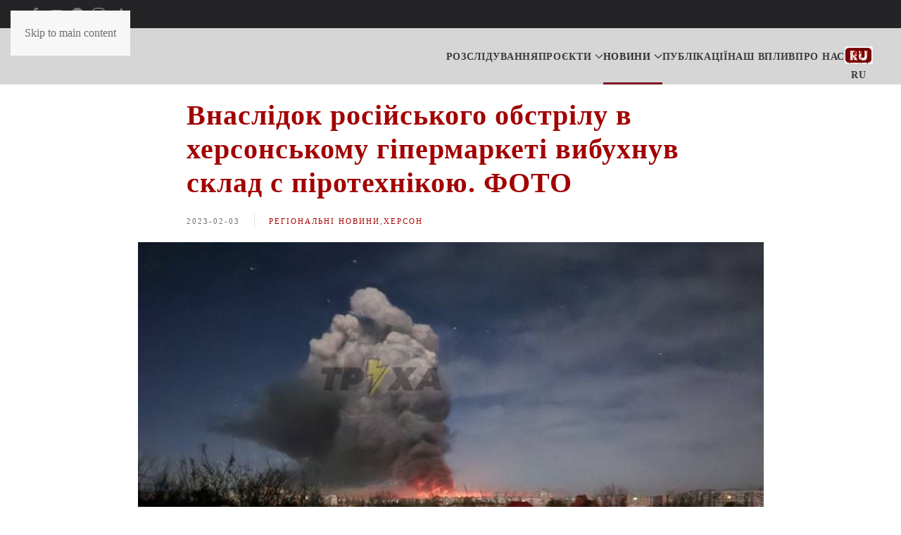

--- FILE ---
content_type: text/html; charset=UTF-8
request_url: https://nikcenter.org/2023/02/newsitem-76223/
body_size: 17503
content:
<!DOCTYPE html>
<html lang="uk">
    <head>
        <meta charset="UTF-8">
        <meta name="viewport" content="width=device-width, initial-scale=1">
        <link rel="icon" href="/wp-content/uploads/2024/04/nikcenter-logo-c-32.png" sizes="any">
                <link rel="icon" href="/wp-content/uploads/2023/11/nikcenter-logo-c-32.svg" type="image/svg+xml">
                <link rel="apple-touch-icon" href="/wp-content/uploads/2024/04/nikcenter-touch-icon.png">
                <meta name='robots' content='index, follow, max-image-preview:large, max-snippet:-1, max-video-preview:-1' />

	<!-- This site is optimized with the Yoast SEO plugin v26.7 - https://yoast.com/wordpress/plugins/seo/ -->
	<title>Внаслідок російського обстрілу в херсонському гіпермаркеті вибухнув склад с піротехнікою. ФОТО</title>
	<meta name="description" content="В Херсоні через обстріл росіян сталася пожежа в &quot;Епіцентрі&quot;. Горів склад з феєрверками." />
	<link rel="canonical" href="https://nikcenter.org/2023/02/newsitem-76223/" />
	<meta property="og:locale" content="uk_UA" />
	<meta property="og:type" content="article" />
	<meta property="og:title" content="Внаслідок російського обстрілу в херсонському гіпермаркеті вибухнув склад с піротехнікою. ФОТО" />
	<meta property="og:description" content="В Херсоні через обстріл росіян сталася пожежа в &quot;Епіцентрі&quot;. Горів склад з феєрверками." />
	<meta property="og:url" content="https://nikcenter.org/2023/02/newsitem-76223/" />
	<meta property="og:site_name" content="NIKCENTER" />
	<meta property="article:publisher" content="https://www.facebook.com/nikcenter" />
	<meta property="article:published_time" content="2023-02-03T14:11:29+00:00" />
	<meta property="article:modified_time" content="2023-03-16T19:08:21+00:00" />
	<meta property="og:image" content="https://nikcenter.org/wp-content/uploads/2023/02/3a709cb2fe4877c5b05cc44c.jpg" />
	<meta property="og:image:width" content="1000" />
	<meta property="og:image:height" content="675" />
	<meta property="og:image:type" content="image/jpeg" />
	<meta name="author" content="Ірина Паршина" />
	<meta name="twitter:card" content="summary_large_image" />
	<meta name="twitter:label1" content="Написано" />
	<meta name="twitter:data1" content="Ірина Паршина" />
	<!-- / Yoast SEO plugin. -->


<link rel="amphtml" href="https://nikcenter.org/2023/02/newsitem-76223/?amp" /><link rel="alternate" type="application/rss+xml" title="NIKCENTER &raquo; стрічка" href="https://nikcenter.org/feed/" />
<link rel="alternate" type="application/rss+xml" title="NIKCENTER &raquo; Канал коментарів" href="https://nikcenter.org/comments/feed/" />
<link rel="alternate" type="application/rss+xml" title="NIKCENTER &raquo; Внаслідок російського обстрілу в херсонському гіпермаркеті вибухнув склад с піротехнікою. ФОТО Канал коментарів" href="https://nikcenter.org/2023/02/newsitem-76223/feed/" />
<link rel="alternate" title="oEmbed (JSON)" type="application/json+oembed" href="https://nikcenter.org/wp-json/oembed/1.0/embed?url=https%3A%2F%2Fnikcenter.org%2F2023%2F02%2Fnewsitem-76223%2F&#038;lang=uk" />
<link rel="alternate" title="oEmbed (XML)" type="text/xml+oembed" href="https://nikcenter.org/wp-json/oembed/1.0/embed?url=https%3A%2F%2Fnikcenter.org%2F2023%2F02%2Fnewsitem-76223%2F&#038;format=xml&#038;lang=uk" />
<style id='wp-emoji-styles-inline-css'>

	img.wp-smiley, img.emoji {
		display: inline !important;
		border: none !important;
		box-shadow: none !important;
		height: 1em !important;
		width: 1em !important;
		margin: 0 0.07em !important;
		vertical-align: -0.1em !important;
		background: none !important;
		padding: 0 !important;
	}
/*# sourceURL=wp-emoji-styles-inline-css */
</style>
<style id='wp-block-library-inline-css'>
:root{--wp-block-synced-color:#7a00df;--wp-block-synced-color--rgb:122,0,223;--wp-bound-block-color:var(--wp-block-synced-color);--wp-editor-canvas-background:#ddd;--wp-admin-theme-color:#007cba;--wp-admin-theme-color--rgb:0,124,186;--wp-admin-theme-color-darker-10:#006ba1;--wp-admin-theme-color-darker-10--rgb:0,107,160.5;--wp-admin-theme-color-darker-20:#005a87;--wp-admin-theme-color-darker-20--rgb:0,90,135;--wp-admin-border-width-focus:2px}@media (min-resolution:192dpi){:root{--wp-admin-border-width-focus:1.5px}}.wp-element-button{cursor:pointer}:root .has-very-light-gray-background-color{background-color:#eee}:root .has-very-dark-gray-background-color{background-color:#313131}:root .has-very-light-gray-color{color:#eee}:root .has-very-dark-gray-color{color:#313131}:root .has-vivid-green-cyan-to-vivid-cyan-blue-gradient-background{background:linear-gradient(135deg,#00d084,#0693e3)}:root .has-purple-crush-gradient-background{background:linear-gradient(135deg,#34e2e4,#4721fb 50%,#ab1dfe)}:root .has-hazy-dawn-gradient-background{background:linear-gradient(135deg,#faaca8,#dad0ec)}:root .has-subdued-olive-gradient-background{background:linear-gradient(135deg,#fafae1,#67a671)}:root .has-atomic-cream-gradient-background{background:linear-gradient(135deg,#fdd79a,#004a59)}:root .has-nightshade-gradient-background{background:linear-gradient(135deg,#330968,#31cdcf)}:root .has-midnight-gradient-background{background:linear-gradient(135deg,#020381,#2874fc)}:root{--wp--preset--font-size--normal:16px;--wp--preset--font-size--huge:42px}.has-regular-font-size{font-size:1em}.has-larger-font-size{font-size:2.625em}.has-normal-font-size{font-size:var(--wp--preset--font-size--normal)}.has-huge-font-size{font-size:var(--wp--preset--font-size--huge)}.has-text-align-center{text-align:center}.has-text-align-left{text-align:left}.has-text-align-right{text-align:right}.has-fit-text{white-space:nowrap!important}#end-resizable-editor-section{display:none}.aligncenter{clear:both}.items-justified-left{justify-content:flex-start}.items-justified-center{justify-content:center}.items-justified-right{justify-content:flex-end}.items-justified-space-between{justify-content:space-between}.screen-reader-text{border:0;clip-path:inset(50%);height:1px;margin:-1px;overflow:hidden;padding:0;position:absolute;width:1px;word-wrap:normal!important}.screen-reader-text:focus{background-color:#ddd;clip-path:none;color:#444;display:block;font-size:1em;height:auto;left:5px;line-height:normal;padding:15px 23px 14px;text-decoration:none;top:5px;width:auto;z-index:100000}html :where(.has-border-color){border-style:solid}html :where([style*=border-top-color]){border-top-style:solid}html :where([style*=border-right-color]){border-right-style:solid}html :where([style*=border-bottom-color]){border-bottom-style:solid}html :where([style*=border-left-color]){border-left-style:solid}html :where([style*=border-width]){border-style:solid}html :where([style*=border-top-width]){border-top-style:solid}html :where([style*=border-right-width]){border-right-style:solid}html :where([style*=border-bottom-width]){border-bottom-style:solid}html :where([style*=border-left-width]){border-left-style:solid}html :where(img[class*=wp-image-]){height:auto;max-width:100%}:where(figure){margin:0 0 1em}html :where(.is-position-sticky){--wp-admin--admin-bar--position-offset:var(--wp-admin--admin-bar--height,0px)}@media screen and (max-width:600px){html :where(.is-position-sticky){--wp-admin--admin-bar--position-offset:0px}}

/*# sourceURL=wp-block-library-inline-css */
</style><style id='global-styles-inline-css'>
:root{--wp--preset--aspect-ratio--square: 1;--wp--preset--aspect-ratio--4-3: 4/3;--wp--preset--aspect-ratio--3-4: 3/4;--wp--preset--aspect-ratio--3-2: 3/2;--wp--preset--aspect-ratio--2-3: 2/3;--wp--preset--aspect-ratio--16-9: 16/9;--wp--preset--aspect-ratio--9-16: 9/16;--wp--preset--color--black: #000000;--wp--preset--color--cyan-bluish-gray: #abb8c3;--wp--preset--color--white: #ffffff;--wp--preset--color--pale-pink: #f78da7;--wp--preset--color--vivid-red: #cf2e2e;--wp--preset--color--luminous-vivid-orange: #ff6900;--wp--preset--color--luminous-vivid-amber: #fcb900;--wp--preset--color--light-green-cyan: #7bdcb5;--wp--preset--color--vivid-green-cyan: #00d084;--wp--preset--color--pale-cyan-blue: #8ed1fc;--wp--preset--color--vivid-cyan-blue: #0693e3;--wp--preset--color--vivid-purple: #9b51e0;--wp--preset--gradient--vivid-cyan-blue-to-vivid-purple: linear-gradient(135deg,rgb(6,147,227) 0%,rgb(155,81,224) 100%);--wp--preset--gradient--light-green-cyan-to-vivid-green-cyan: linear-gradient(135deg,rgb(122,220,180) 0%,rgb(0,208,130) 100%);--wp--preset--gradient--luminous-vivid-amber-to-luminous-vivid-orange: linear-gradient(135deg,rgb(252,185,0) 0%,rgb(255,105,0) 100%);--wp--preset--gradient--luminous-vivid-orange-to-vivid-red: linear-gradient(135deg,rgb(255,105,0) 0%,rgb(207,46,46) 100%);--wp--preset--gradient--very-light-gray-to-cyan-bluish-gray: linear-gradient(135deg,rgb(238,238,238) 0%,rgb(169,184,195) 100%);--wp--preset--gradient--cool-to-warm-spectrum: linear-gradient(135deg,rgb(74,234,220) 0%,rgb(151,120,209) 20%,rgb(207,42,186) 40%,rgb(238,44,130) 60%,rgb(251,105,98) 80%,rgb(254,248,76) 100%);--wp--preset--gradient--blush-light-purple: linear-gradient(135deg,rgb(255,206,236) 0%,rgb(152,150,240) 100%);--wp--preset--gradient--blush-bordeaux: linear-gradient(135deg,rgb(254,205,165) 0%,rgb(254,45,45) 50%,rgb(107,0,62) 100%);--wp--preset--gradient--luminous-dusk: linear-gradient(135deg,rgb(255,203,112) 0%,rgb(199,81,192) 50%,rgb(65,88,208) 100%);--wp--preset--gradient--pale-ocean: linear-gradient(135deg,rgb(255,245,203) 0%,rgb(182,227,212) 50%,rgb(51,167,181) 100%);--wp--preset--gradient--electric-grass: linear-gradient(135deg,rgb(202,248,128) 0%,rgb(113,206,126) 100%);--wp--preset--gradient--midnight: linear-gradient(135deg,rgb(2,3,129) 0%,rgb(40,116,252) 100%);--wp--preset--font-size--small: 13px;--wp--preset--font-size--medium: 20px;--wp--preset--font-size--large: 36px;--wp--preset--font-size--x-large: 42px;--wp--preset--spacing--20: 0.44rem;--wp--preset--spacing--30: 0.67rem;--wp--preset--spacing--40: 1rem;--wp--preset--spacing--50: 1.5rem;--wp--preset--spacing--60: 2.25rem;--wp--preset--spacing--70: 3.38rem;--wp--preset--spacing--80: 5.06rem;--wp--preset--shadow--natural: 6px 6px 9px rgba(0, 0, 0, 0.2);--wp--preset--shadow--deep: 12px 12px 50px rgba(0, 0, 0, 0.4);--wp--preset--shadow--sharp: 6px 6px 0px rgba(0, 0, 0, 0.2);--wp--preset--shadow--outlined: 6px 6px 0px -3px rgb(255, 255, 255), 6px 6px rgb(0, 0, 0);--wp--preset--shadow--crisp: 6px 6px 0px rgb(0, 0, 0);}:where(.is-layout-flex){gap: 0.5em;}:where(.is-layout-grid){gap: 0.5em;}body .is-layout-flex{display: flex;}.is-layout-flex{flex-wrap: wrap;align-items: center;}.is-layout-flex > :is(*, div){margin: 0;}body .is-layout-grid{display: grid;}.is-layout-grid > :is(*, div){margin: 0;}:where(.wp-block-columns.is-layout-flex){gap: 2em;}:where(.wp-block-columns.is-layout-grid){gap: 2em;}:where(.wp-block-post-template.is-layout-flex){gap: 1.25em;}:where(.wp-block-post-template.is-layout-grid){gap: 1.25em;}.has-black-color{color: var(--wp--preset--color--black) !important;}.has-cyan-bluish-gray-color{color: var(--wp--preset--color--cyan-bluish-gray) !important;}.has-white-color{color: var(--wp--preset--color--white) !important;}.has-pale-pink-color{color: var(--wp--preset--color--pale-pink) !important;}.has-vivid-red-color{color: var(--wp--preset--color--vivid-red) !important;}.has-luminous-vivid-orange-color{color: var(--wp--preset--color--luminous-vivid-orange) !important;}.has-luminous-vivid-amber-color{color: var(--wp--preset--color--luminous-vivid-amber) !important;}.has-light-green-cyan-color{color: var(--wp--preset--color--light-green-cyan) !important;}.has-vivid-green-cyan-color{color: var(--wp--preset--color--vivid-green-cyan) !important;}.has-pale-cyan-blue-color{color: var(--wp--preset--color--pale-cyan-blue) !important;}.has-vivid-cyan-blue-color{color: var(--wp--preset--color--vivid-cyan-blue) !important;}.has-vivid-purple-color{color: var(--wp--preset--color--vivid-purple) !important;}.has-black-background-color{background-color: var(--wp--preset--color--black) !important;}.has-cyan-bluish-gray-background-color{background-color: var(--wp--preset--color--cyan-bluish-gray) !important;}.has-white-background-color{background-color: var(--wp--preset--color--white) !important;}.has-pale-pink-background-color{background-color: var(--wp--preset--color--pale-pink) !important;}.has-vivid-red-background-color{background-color: var(--wp--preset--color--vivid-red) !important;}.has-luminous-vivid-orange-background-color{background-color: var(--wp--preset--color--luminous-vivid-orange) !important;}.has-luminous-vivid-amber-background-color{background-color: var(--wp--preset--color--luminous-vivid-amber) !important;}.has-light-green-cyan-background-color{background-color: var(--wp--preset--color--light-green-cyan) !important;}.has-vivid-green-cyan-background-color{background-color: var(--wp--preset--color--vivid-green-cyan) !important;}.has-pale-cyan-blue-background-color{background-color: var(--wp--preset--color--pale-cyan-blue) !important;}.has-vivid-cyan-blue-background-color{background-color: var(--wp--preset--color--vivid-cyan-blue) !important;}.has-vivid-purple-background-color{background-color: var(--wp--preset--color--vivid-purple) !important;}.has-black-border-color{border-color: var(--wp--preset--color--black) !important;}.has-cyan-bluish-gray-border-color{border-color: var(--wp--preset--color--cyan-bluish-gray) !important;}.has-white-border-color{border-color: var(--wp--preset--color--white) !important;}.has-pale-pink-border-color{border-color: var(--wp--preset--color--pale-pink) !important;}.has-vivid-red-border-color{border-color: var(--wp--preset--color--vivid-red) !important;}.has-luminous-vivid-orange-border-color{border-color: var(--wp--preset--color--luminous-vivid-orange) !important;}.has-luminous-vivid-amber-border-color{border-color: var(--wp--preset--color--luminous-vivid-amber) !important;}.has-light-green-cyan-border-color{border-color: var(--wp--preset--color--light-green-cyan) !important;}.has-vivid-green-cyan-border-color{border-color: var(--wp--preset--color--vivid-green-cyan) !important;}.has-pale-cyan-blue-border-color{border-color: var(--wp--preset--color--pale-cyan-blue) !important;}.has-vivid-cyan-blue-border-color{border-color: var(--wp--preset--color--vivid-cyan-blue) !important;}.has-vivid-purple-border-color{border-color: var(--wp--preset--color--vivid-purple) !important;}.has-vivid-cyan-blue-to-vivid-purple-gradient-background{background: var(--wp--preset--gradient--vivid-cyan-blue-to-vivid-purple) !important;}.has-light-green-cyan-to-vivid-green-cyan-gradient-background{background: var(--wp--preset--gradient--light-green-cyan-to-vivid-green-cyan) !important;}.has-luminous-vivid-amber-to-luminous-vivid-orange-gradient-background{background: var(--wp--preset--gradient--luminous-vivid-amber-to-luminous-vivid-orange) !important;}.has-luminous-vivid-orange-to-vivid-red-gradient-background{background: var(--wp--preset--gradient--luminous-vivid-orange-to-vivid-red) !important;}.has-very-light-gray-to-cyan-bluish-gray-gradient-background{background: var(--wp--preset--gradient--very-light-gray-to-cyan-bluish-gray) !important;}.has-cool-to-warm-spectrum-gradient-background{background: var(--wp--preset--gradient--cool-to-warm-spectrum) !important;}.has-blush-light-purple-gradient-background{background: var(--wp--preset--gradient--blush-light-purple) !important;}.has-blush-bordeaux-gradient-background{background: var(--wp--preset--gradient--blush-bordeaux) !important;}.has-luminous-dusk-gradient-background{background: var(--wp--preset--gradient--luminous-dusk) !important;}.has-pale-ocean-gradient-background{background: var(--wp--preset--gradient--pale-ocean) !important;}.has-electric-grass-gradient-background{background: var(--wp--preset--gradient--electric-grass) !important;}.has-midnight-gradient-background{background: var(--wp--preset--gradient--midnight) !important;}.has-small-font-size{font-size: var(--wp--preset--font-size--small) !important;}.has-medium-font-size{font-size: var(--wp--preset--font-size--medium) !important;}.has-large-font-size{font-size: var(--wp--preset--font-size--large) !important;}.has-x-large-font-size{font-size: var(--wp--preset--font-size--x-large) !important;}
/*# sourceURL=global-styles-inline-css */
</style>

<style id='classic-theme-styles-inline-css'>
/*! This file is auto-generated */
.wp-block-button__link{color:#fff;background-color:#32373c;border-radius:9999px;box-shadow:none;text-decoration:none;padding:calc(.667em + 2px) calc(1.333em + 2px);font-size:1.125em}.wp-block-file__button{background:#32373c;color:#fff;text-decoration:none}
/*# sourceURL=/wp-includes/css/classic-themes.min.css */
</style>
<link rel='stylesheet' id='gn-frontend-gnfollow-style-css' href='https://nikcenter.org/wp-content/plugins/gn-publisher/assets/css/gn-frontend-gnfollow.min.css?ver=1.5.26' media='all' />
<link rel='stylesheet' id='simple-youtube-responsive-css' href='https://nikcenter.org/wp-content/plugins/simple-youtube-responsive/css/yt-responsive.css?ver=3.2.5' media='all' />
<link rel='stylesheet' id='slb_core-css' href='https://nikcenter.org/wp-content/plugins/simple-lightbox/client/css/app.css?ver=2.9.4' media='all' />
<link rel='stylesheet' id='child-theme-css' href='https://nikcenter.org/wp-content/themes/yootheme-child/style.css?3&#038;ver=1.0.15' media='all' />
<link href="https://nikcenter.org/wp-content/themes/yootheme/css/theme.1.css?ver=1762611005" rel="stylesheet">
<link rel="https://api.w.org/" href="https://nikcenter.org/wp-json/" /><link rel="alternate" title="JSON" type="application/json" href="https://nikcenter.org/wp-json/wp/v2/posts/118548" /><link rel="EditURI" type="application/rsd+xml" title="RSD" href="https://nikcenter.org/xmlrpc.php?rsd" />
<meta name="generator" content="WordPress 6.9" />
<link rel='shortlink' href='https://nikcenter.org/?p=118548' />
<link rel="shortcut icon" type="image/svg+xml" href="https://nikcenter.org/wp-content/themes/yootheme-child/wp-content/uploads/2023/11/nikcenter-logo-c-32.svg">
<link rel="shortcut icon" type="image/x-icon" href="https://nikcenter.org/wp-content/themes/yootheme-child/wp-content/uploads/2024/04/nikcenter-touch-icon.png">
<link rel="shortcut icon" type="image/png" href="https://nikcenter.org/wp-content/themes/yootheme-child/wp-content/uploads/2024/04/nikcenter-logo-c-32.png">
<meta name="theme-color" content="#303d4b">
<script src="https://nikcenter.org/wp-content/themes/yootheme/packages/theme-analytics/app/analytics.min.js?ver=4.5.32" defer></script>
<script src="https://nikcenter.org/wp-content/themes/yootheme/vendor/assets/uikit/dist/js/uikit.min.js?ver=4.5.32"></script>
<script src="https://nikcenter.org/wp-content/themes/yootheme/vendor/assets/uikit/dist/js/uikit-icons-fuse.min.js?ver=4.5.32"></script>
<script src="https://nikcenter.org/wp-content/themes/yootheme/js/theme.js?ver=4.5.32"></script>
<script>window.yootheme ||= {}; var $theme = yootheme.theme = {"google_analytics":"UA-38252443-1","google_analytics_anonymize":"","i18n":{"close":{"label":"\u0417\u0430\u043a\u0440\u0438\u0442\u0438","0":"yootheme"},"totop":{"label":"Back to top","0":"yootheme"},"marker":{"label":"Open","0":"yootheme"},"navbarToggleIcon":{"label":"\u0412\u0456\u0434\u043a\u0440\u0438\u0442\u0438 \u043c\u0435\u043d\u044e","0":"yootheme"},"paginationPrevious":{"label":"\u041f\u043e\u043f\u0435\u0440\u0435\u0434\u043d\u044f \u0441\u0442\u043e\u0440\u0456\u043d\u043a\u0430","0":"yootheme"},"paginationNext":{"label":"\u041d\u0430\u0441\u0442\u0443\u043f\u043d\u0430 \u0441\u0442\u043e\u0440\u0456\u043d\u043a\u0430","0":"yootheme"},"searchIcon":{"toggle":"Open Search","submit":"Submit Search"},"slider":{"next":"Next slide","previous":"Previous slide","slideX":"Slide %s","slideLabel":"%s of %s"},"slideshow":{"next":"Next slide","previous":"Previous slide","slideX":"Slide %s","slideLabel":"%s of %s"},"lightboxPanel":{"next":"Next slide","previous":"Previous slide","slideLabel":"%s of %s","close":"Close"}}};</script>
<script>(function () {
    var cx = '210b06286d70b46c7';
    var gcse = document.createElement('script');
    gcse.type = 'text/javascript';
    gcse.async = true;
    gcse.src = (document.location.protocol ==
        'https:' ? 'https:': 'http:') +
    '//cse.google.com/cse.js?cx=' + cx;
    var s = document.getElementsByTagName('script')[0];
    s.parentNode.insertBefore(gcse, s);
})();
window.onload = function () {
    var title = "Поиск по сайту";
    var textBox = document.querySelector("#gsc-i-id1");
    var button = document.querySelector
    (".gsc-search-button-v2 svg title");
    textBox.placeholder = title;
    textBox.title = title;
    button.innerHTHL = title;
}

<!-- Google tag (gtag.js) -->
<script async src="https://www.googletagmanager.com/gtag/js?id=G-S1GRL03ZK1"></script>
<script>
  window.dataLayer = window.dataLayer || [];
  function gtag(){dataLayer.push(arguments);}
  gtag('js', new Date());

  gtag('config', 'G-S1GRL03ZK1');
</script></script>    <link rel='stylesheet' id='wpforms-classic-full-css' href='https://nikcenter.org/wp-content/plugins/wpforms-lite/assets/css/frontend/classic/wpforms-full.min.css?ver=1.9.8.7' media='all' />

<script type="application/ld+json" class="gnpub-schema-markup-output">
{"@context":"https:\/\/schema.org\/","@type":"NewsArticle","@id":"https:\/\/nikcenter.org\/2023\/02\/newsitem-76223\/#newsarticle","url":"https:\/\/nikcenter.org\/2023\/02\/newsitem-76223\/","image":{"@type":"ImageObject","url":"https:\/\/nikcenter.org\/wp-content\/uploads\/2023\/02\/3a709cb2fe4877c5b05cc44c-150x150.jpg","width":150,"height":150},"headline":"\u0412\u043d\u0430\u0441\u043b\u0456\u0434\u043e\u043a \u0440\u043e\u0441\u0456\u0439\u0441\u044c\u043a\u043e\u0433\u043e \u043e\u0431\u0441\u0442\u0440\u0456\u043b\u0443 \u0432 \u0445\u0435\u0440\u0441\u043e\u043d\u0441\u044c\u043a\u043e\u043c\u0443 \u0433\u0456\u043f\u0435\u0440\u043c\u0430\u0440\u043a\u0435\u0442\u0456 \u0432\u0438\u0431\u0443\u0445\u043d\u0443\u0432 \u0441\u043a\u043b\u0430\u0434 \u0441 \u043f\u0456\u0440\u043e\u0442\u0435\u0445\u043d\u0456\u043a\u043e\u044e. \u0424\u041e\u0422\u041e","mainEntityOfPage":"https:\/\/nikcenter.org\/2023\/02\/newsitem-76223\/","datePublished":"2023-02-03T14:11:29+03:00","dateModified":"2023-03-16T21:08:21+03:00","description":"\u0412 \u0425\u0435\u0440\u0441\u043e\u043d\u0456 \u0447\u0435\u0440\u0435\u0437 \u043e\u0431\u0441\u0442\u0440\u0456\u043b \u0440\u043e\u0441\u0456\u044f\u043d \u0441\u0442\u0430\u043b\u0430\u0441\u044f \u043f\u043e\u0436\u0435\u0436\u0430 \u0432 \"\u0415\u043f\u0456\u0446\u0435\u043d\u0442\u0440\u0456\". \u0413\u043e\u0440\u0456\u0432 \u0441\u043a\u043b\u0430\u0434 \u0437 \u0444\u0435\u0454\u0440\u0432\u0435\u0440\u043a\u0430\u043c\u0438.","articleSection":"\u0425\u0435\u0440\u0441\u043e\u043d","articleBody":"\u0412 \u043d\u0456\u0447 \u043d\u0430 3 \u043b\u044e\u0442\u043e\u0433\u043e \u0430\u0440\u043c\u0456\u044f \u0420\u0424 \u043e\u0431\u0441\u0442\u0440\u0456\u043b\u044f\u043b\u0430 \u0425\u0435\u0440\u0441\u043e\u043d. \u041e\u0434\u0438\u043d \u0437\u0456 \u0441\u043d\u0430\u0440\u044f\u0434\u0456\u0432 \u0432\u043b\u0443\u0447\u0438\u0432 \u0432 \u0431\u0443\u0434\u0456\u0432\u043b\u044e \u0442\u043e\u0440\u0433\u043e\u0432\u0435\u043b\u044c\u043d\u043e\u0433\u043e \u0446\u0435\u043d\u0442\u0440\u0443 &#34;\u0415\u043f\u0446\u0456\u0435\u043d\u0442\u0440&#34;. \u0422\u0430\u043c \u043f\u043e\u0447\u0430\u043b\u0430\u0441\u044f \u0441\u0438\u043b\u044c\u043d\u0430 \u043f\u043e\u0436\u0435\u0436\u0430, \u044f\u043a\u0430 \u0437\u0430\u0447\u0435\u043f\u0438\u043b\u0430 \u0441\u043a\u043b\u0430\u0434 \u043c\u0430\u0433\u0430\u0437\u0438\u043d\u0443 \u0437 \u043f\u0456\u0440\u043e\u0442\u0435\u0445\u043d\u0456\u043a\u043e\u044e.\n\n\u041f\u0440\u043e \u0446\u0435 \u043f\u043e\u0432\u0456\u0434\u043e\u043c\u043b\u044f\u0454 \u0414\u0421\u041d\u0421.\n\n\u0421\u043d\u0430\u0440\u044f\u0434 \u043f\u043e\u0442\u0440\u0430\u043f\u0438\u0432 \u0443 \u0432\u0456\u0434\u0434\u0456\u043b \u0437 \u043f\u0456\u0440\u043e\u0442\u0435\u0445\u043d\u0456\u0447\u043d\u0438\u043c\u0438 \u0432\u0438\u0440\u043e\u0431\u0430\u043c\u0438 \u0415\u043f\u0456\u0446\u0435\u043d\u0442\u0440\u0443, \u0442\u043e\u043c\u0443 \u0433\u043e\u0440\u0456\u043d\u043d\u044f \u0441\u0443\u043f\u0440\u043e\u0432\u043e\u0434\u0436\u0443\u0432\u0430\u043b\u043e\u0441\u044c \u0432\u0438\u0431\u0443\u0445\u0430\u043c\u0438 \u043f\u0456\u0440\u043e\u0442\u0435\u0445\u043d\u0456\u043a\u0438 \u0442\u0430 \u0444\u0435\u0454\u0440\u0432\u0435\u0440\u043a\u0430\u043c\u0438.\n\n\u041f\u043e\u0432\u0456\u0434\u043e\u043c\u043b\u044f\u0454\u0442\u044c\u0441\u044f, \u0449\u043e \u0432\u0434\u0430\u043b\u043e\u0441\u044f \u0432\u0440\u044f\u0442\u0443\u0432\u0430\u0442\u0438 8 \u043e\u0434\u0438\u043d\u0438\u0446\u044c \u0442\u0435\u0445\u043d\u0456\u043a\u0438 \u0442\u0430 \u043f\u0440\u0438\u043b\u0435\u0433\u043b\u0456 \u0434\u043e \u0431\u0443\u0434\u0456\u0432\u043b\u0456 \u0441\u0442\u0435\u043b\u0430\u0436\u0456 \u0437 \u0431\u0443\u0434\u0456\u0432\u0435\u043b\u044c\u043d\u0438\u043c\u0438 \u043c\u0430\u0442\u0435\u0440\u0456\u0430\u043b\u0430\u043c\u0438 \u0437\u0430\u0433\u0430\u043b\u044c\u043d\u043e\u044e \u043f\u043b\u043e\u0449\u0435\u044e 600 \u043a\u0432.\u043c.\n\n\u0422\u0430\u043a\u043e\u0436 \u0433\u043e\u0440\u0456\u043b\u0438 \u0434\u0432\u043e\u043f\u043e\u0432\u0435\u0440\u0445\u043e\u0432\u0438\u0439 \u0436\u0438\u0442\u043b\u043e\u0432\u0438\u0439 \u0431\u0443\u0434\u0438\u043d\u043e\u043a \u0456 \u0441\u043a\u043b\u0430\u0434\u0441\u044c\u043a\u0435 \u043f\u0440\u0438\u043c\u0456\u0449\u0435\u043d\u043d\u044f.\n\n\n\n\n\n\n\n\n\n\n\n\n\n\n\n\u041d\u0430\u0433\u0430\u0434\u0430\u0454\u043c\u043e,\u00a0\u0437\u0430 \u043c\u0438\u043d\u0443\u043b\u0443 \u0434\u043e\u0431\u0443 \u043e\u043a\u0443\u043f\u0430\u043d\u0442\u0438 65 \u0440\u0430\u0437\u0456\u0432 \u043e\u0431\u0441\u0442\u0440\u0456\u043b\u044f\u043b\u0438 \u0425\u0435\u0440\u0441\u043e\u043d\u0449\u0438\u043d\u0443, \u0454 \u043f\u043e\u0440\u0430\u043d\u0435\u043d\u0456 \u0442\u0430 \u0437\u0430\u0433\u0438\u0431\u043b\u0456.","keywords":"","name":"\u0412\u043d\u0430\u0441\u043b\u0456\u0434\u043e\u043a \u0440\u043e\u0441\u0456\u0439\u0441\u044c\u043a\u043e\u0433\u043e \u043e\u0431\u0441\u0442\u0440\u0456\u043b\u0443 \u0432 \u0445\u0435\u0440\u0441\u043e\u043d\u0441\u044c\u043a\u043e\u043c\u0443 \u0433\u0456\u043f\u0435\u0440\u043c\u0430\u0440\u043a\u0435\u0442\u0456 \u0432\u0438\u0431\u0443\u0445\u043d\u0443\u0432 \u0441\u043a\u043b\u0430\u0434 \u0441 \u043f\u0456\u0440\u043e\u0442\u0435\u0445\u043d\u0456\u043a\u043e\u044e. \u0424\u041e\u0422\u041e","thumbnailUrl":"https:\/\/nikcenter.org\/wp-content\/uploads\/2023\/02\/3a709cb2fe4877c5b05cc44c-150x150.jpg","wordCount":82,"timeRequired":"PT21S","mainEntity":{"@type":"WebPage","@id":"https:\/\/nikcenter.org\/2023\/02\/newsitem-76223\/"},"author":{"@type":"Person","name":"\u0406\u0440\u0438\u043d\u0430 \u041f\u0430\u0440\u0448\u0438\u043d\u0430","description":"\u0423 \u0436\u0443\u0440\u043d\u0430\u043b\u0456\u0441\u0442\u0438\u0446\u0456 \u0456\u0437 2008 \u0440\u043e\u043a\u0443. \u0423 \u041c\u0438\u043a\u043e\u043b\u0430\u0457\u0432\u0441\u044c\u043a\u043e\u043c\u0443 \u0446\u0435\u043d\u0442\u0440\u0456 \u0436\u0443\u0440\u043d\u0430\u043b\u0456\u0441\u0442\u0441\u044c\u043a\u0438\u0445 \u0440\u043e\u0437\u0441\u043b\u0456\u0434\u0443\u0432\u0430\u043d\u044c \u043f\u0440\u0430\u0446\u044e\u044e \u0437 2015 \u0440\u043e\u043a\u0443. \u041f\u0440\u0430\u0446\u044e\u0432\u0430\u043b\u0430 \u0443 \u0425\u0435\u0440\u0441\u043e\u043d\u0456 \u044f\u043a \u0444\u043e\u0442\u043e\u0433\u0440\u0430\u0444 \u0442\u0430 \u0444\u043e\u0442\u043e\u043a\u043e\u0440\u0435\u0441\u043f\u043e\u043d\u0434\u0435\u043d\u0442.","url":"https:\/\/nikcenter.org\/author\/ostrozhnaya\/","sameAs":[],"image":{"@type":"ImageObject","url":"https:\/\/secure.gravatar.com\/avatar\/1a018e3498c8b4b03a005ddac0f0f7bf361e68437ffc48890f176ab25aa5aa5c?s=96&r=g","height":96,"width":96}},"editor":{"@type":"Person","name":"\u0406\u0440\u0438\u043d\u0430 \u041f\u0430\u0440\u0448\u0438\u043d\u0430","description":"\u0423 \u0436\u0443\u0440\u043d\u0430\u043b\u0456\u0441\u0442\u0438\u0446\u0456 \u0456\u0437 2008 \u0440\u043e\u043a\u0443. \u0423 \u041c\u0438\u043a\u043e\u043b\u0430\u0457\u0432\u0441\u044c\u043a\u043e\u043c\u0443 \u0446\u0435\u043d\u0442\u0440\u0456 \u0436\u0443\u0440\u043d\u0430\u043b\u0456\u0441\u0442\u0441\u044c\u043a\u0438\u0445 \u0440\u043e\u0437\u0441\u043b\u0456\u0434\u0443\u0432\u0430\u043d\u044c \u043f\u0440\u0430\u0446\u044e\u044e \u0437 2015 \u0440\u043e\u043a\u0443. \u041f\u0440\u0430\u0446\u044e\u0432\u0430\u043b\u0430 \u0443 \u0425\u0435\u0440\u0441\u043e\u043d\u0456 \u044f\u043a \u0444\u043e\u0442\u043e\u0433\u0440\u0430\u0444 \u0442\u0430 \u0444\u043e\u0442\u043e\u043a\u043e\u0440\u0435\u0441\u043f\u043e\u043d\u0434\u0435\u043d\u0442.","url":"https:\/\/nikcenter.org\/author\/ostrozhnaya\/","sameAs":[],"image":{"@type":"ImageObject","url":"https:\/\/secure.gravatar.com\/avatar\/1a018e3498c8b4b03a005ddac0f0f7bf361e68437ffc48890f176ab25aa5aa5c?s=96&r=g","height":96,"width":96}}}
</script>
</head>
    <body class="wp-singular post-template-default single single-post postid-118548 single-format-standard wp-embed-responsive wp-theme-yootheme wp-child-theme-yootheme-child ">

        
        <div class="uk-hidden-visually uk-notification uk-notification-top-left uk-width-auto">
            <div class="uk-notification-message">
                <a href="#tm-main" class="uk-link-reset">Skip to main content</a>
            </div>
        </div>

        
        
        <div class="tm-page">

                        


<header class="tm-header-mobile uk-hidden@s">


        <div uk-sticky show-on-up animation="uk-animation-slide-top" cls-active="uk-navbar-sticky" sel-target=".uk-navbar-container">
    
        <div class="uk-navbar-container">

            <div class="uk-container uk-container-expand">
                <nav class="uk-navbar uk-navbar-justify" uk-navbar="{&quot;align&quot;:&quot;left&quot;,&quot;container&quot;:&quot;.tm-header-mobile &gt; [uk-sticky]&quot;,&quot;boundary&quot;:&quot;.tm-header-mobile .uk-navbar-container&quot;}">

                                        <div class="uk-navbar-left ">

                                                    <a href="https://nikcenter.org/" aria-label="На головну" class="uk-logo uk-navbar-item">
    <img alt loading="eager" width="200" height="37" uk-svg src="/wp-content/uploads/2023/11/nikcenter-logo.svg"></a>                        
                                                                            
                                                    <a uk-toggle href="#tm-dialog-mobile" class="uk-navbar-toggle">

        
        <div uk-navbar-toggle-icon></div>

        
    </a>                        
                    </div>
                    
                    
                    
                </nav>
            </div>

        </div>

        </div>
    



        <div id="tm-dialog-mobile" uk-offcanvas="container: true; overlay: true" mode="push" flip>
        <div class="uk-offcanvas-bar uk-flex uk-flex-column">

                        <button class="uk-offcanvas-close uk-close-large" type="button" uk-close uk-toggle="cls: uk-close-large; mode: media; media: @s"></button>
            
                        <div class="uk-margin-auto-bottom">
                
<div class="uk-grid uk-child-width-1-1" uk-grid>    <div>
<div class="uk-panel widget widget_nav_menu" id="nav_menu-2">

    
    
<ul class="uk-nav uk-nav-default">
    
	<li class="menu-item menu-item-type-taxonomy menu-item-object-category"><a href="https://nikcenter.org/investigations/">Розслідування</a></li>
	<li class="menu-item menu-item-type-taxonomy menu-item-object-category menu-item-has-children uk-parent"><a href="https://nikcenter.org/data-proekty/">Проєкти</a>
	<ul class="uk-nav-sub">

		<li class="menu-item menu-item-type-post_type menu-item-object-page"><a href="https://nikcenter.org/uroki-python-dlya-jurnalistiv/">Програмування для журналістів</a></li>
		<li class="menu-item menu-item-type-taxonomy menu-item-object-category"><a href="https://nikcenter.org/data-proekty/">Дата-проєкти</a></li>
		<li class="menu-item menu-item-type-post_type menu-item-object-page"><a href="https://nikcenter.org/protydiya-korupcii-u-ukrzaliznici/">Протидія корупції у закупівлях Укрзалізниці</a></li></ul></li>
	<li class="menu-item menu-item-type-taxonomy menu-item-object-category current-post-ancestor current-menu-parent current-post-parent menu-item-has-children uk-active uk-parent"><a href="https://nikcenter.org/region_news/">Новини</a>
	<ul class="uk-nav-sub">

		<li class="menu-item menu-item-type-taxonomy menu-item-object-category current-post-ancestor current-menu-parent current-post-parent uk-active"><a href="https://nikcenter.org/kherson/">Херсон</a></li>
		<li class="menu-item menu-item-type-taxonomy menu-item-object-category"><a href="https://nikcenter.org/odesa/">Одеса</a></li>
		<li class="menu-item menu-item-type-taxonomy menu-item-object-category"><a href="https://nikcenter.org/mykolaiv/">Миколаїв</a></li>
		<li class="menu-item menu-item-type-taxonomy menu-item-object-category"><a href="https://nikcenter.org/ukraine_world/">Україна і світ</a></li></ul></li>
	<li class="menu-item menu-item-type-taxonomy menu-item-object-category"><a href="https://nikcenter.org/publications/">Публікації</a></li>
	<li class="menu-item menu-item-type-taxonomy menu-item-object-category"><a href="https://nikcenter.org/nash-vplyv/">Наш вплив</a></li>
	<li class="menu-item menu-item-type-post_type menu-item-object-page"><a href="https://nikcenter.org/about/">Про нас</a></li>
	<li class="lang-item lang-item-3632 lang-item-ru no-translation lang-item-first menu-item menu-item-type-custom menu-item-object-custom"><a href="https://nikcenter.org/ru/">RU</a></li></ul>

</div>
</div>    <div>
<div class="uk-panel widget widget_search" id="search-3">

    
    

    <form id="search-0" action="https://nikcenter.org/" method="get" role="search" class="uk-search uk-search-default uk-width-1-1"><span uk-search-icon></span><input name="s" placeholder="Пошук" required aria-label="Пошук" type="search" class="uk-search-input"></form>
    

</div>
</div></div>            </div>
            
            
        </div>
    </div>
    
    
    

</header>


<div class="tm-toolbar tm-toolbar-default uk-visible@s">
    <div class="uk-container uk-flex uk-flex-middle">

                <div>
            <div class="uk-grid-medium uk-child-width-auto uk-flex-middle" uk-grid="margin: uk-margin-small-top">

                                <div>
<div class="uk-panel">

    
    <ul class="uk-grid uk-flex-inline uk-flex-middle uk-flex-nowrap uk-grid-small">                    <li><a href="https://www.facebook.com/nikcenter" class="uk-preserve-width uk-icon-link" rel="noreferrer"><span uk-icon="icon: facebook;"></span></a></li>
                    <li><a href="https://www.youtube.com/user/NikCenterTV/videos" class="uk-preserve-width uk-icon-link" rel="noreferrer"><span uk-icon="icon: youtube;"></span></a></li>
                    <li><a href="https://t.me/nikcenter_org" class="uk-preserve-width uk-icon-link" rel="noreferrer"><span uk-icon="icon: telegram;"></span></a></li>
                    <li><a href="https://www.instagram.com/nikcenter_news/" class="uk-preserve-width uk-icon-link" rel="noreferrer"><span uk-icon="icon: instagram;"></span></a></li>
                    <li><a href="https://www.tiktok.com/@nikcenter.org?_t=8aJSbrbOHll&amp;_r=1" class="uk-preserve-width uk-icon-link" rel="noreferrer"><span uk-icon="icon: tiktok;"></span></a></li>
            </ul>
</div>
</div>                
                
            </div>
        </div>
        
        
    </div>
</div>

<header class="tm-header uk-visible@s">



        <div uk-sticky media="@s" show-on-up animation="uk-animation-slide-top" cls-active="uk-navbar-sticky" sel-target=".uk-navbar-container">
    
        <div class="uk-navbar-container">

            <div class="uk-container">
                <nav class="uk-navbar" uk-navbar="{&quot;align&quot;:&quot;left&quot;,&quot;container&quot;:&quot;.tm-header &gt; [uk-sticky]&quot;,&quot;boundary&quot;:&quot;.tm-header .uk-navbar-container&quot;}">

                                        <div class="uk-navbar-left ">

                                                    <a href="https://nikcenter.org/" aria-label="На головну" class="uk-logo uk-navbar-item">
    <img alt loading="eager" width="250" height="67" uk-svg src="/wp-content/uploads/2023/11/nikcenter-logo.svg"></a>                        
                                                                            
                        
                    </div>
                    
                    
                                        <div class="uk-navbar-right">

                        
                                                    
<ul class="uk-navbar-nav">
    
	<li class="menu-item menu-item-type-taxonomy menu-item-object-category"><a href="https://nikcenter.org/investigations/">Розслідування</a></li>
	<li class="menu-item menu-item-type-taxonomy menu-item-object-category menu-item-has-children uk-parent"><a href="https://nikcenter.org/data-proekty/">Проєкти <span uk-navbar-parent-icon></span></a>
	<div class="uk-drop uk-navbar-dropdown"><div><ul class="uk-nav uk-navbar-dropdown-nav">

		<li class="menu-item menu-item-type-post_type menu-item-object-page"><a href="https://nikcenter.org/uroki-python-dlya-jurnalistiv/">Програмування для журналістів</a></li>
		<li class="menu-item menu-item-type-taxonomy menu-item-object-category"><a href="https://nikcenter.org/data-proekty/">Дата-проєкти</a></li>
		<li class="menu-item menu-item-type-post_type menu-item-object-page"><a href="https://nikcenter.org/protydiya-korupcii-u-ukrzaliznici/">Протидія корупції у закупівлях Укрзалізниці</a></li></ul></div></div></li>
	<li class="menu-item menu-item-type-taxonomy menu-item-object-category current-post-ancestor current-menu-parent current-post-parent menu-item-has-children uk-active uk-parent"><a href="https://nikcenter.org/region_news/">Новини <span uk-navbar-parent-icon></span></a>
	<div class="uk-drop uk-navbar-dropdown"><div><ul class="uk-nav uk-navbar-dropdown-nav">

		<li class="menu-item menu-item-type-taxonomy menu-item-object-category current-post-ancestor current-menu-parent current-post-parent uk-active"><a href="https://nikcenter.org/kherson/">Херсон</a></li>
		<li class="menu-item menu-item-type-taxonomy menu-item-object-category"><a href="https://nikcenter.org/odesa/">Одеса</a></li>
		<li class="menu-item menu-item-type-taxonomy menu-item-object-category"><a href="https://nikcenter.org/mykolaiv/">Миколаїв</a></li>
		<li class="menu-item menu-item-type-taxonomy menu-item-object-category"><a href="https://nikcenter.org/ukraine_world/">Україна і світ</a></li></ul></div></div></li>
	<li class="menu-item menu-item-type-taxonomy menu-item-object-category"><a href="https://nikcenter.org/publications/">Публікації</a></li>
	<li class="menu-item menu-item-type-taxonomy menu-item-object-category"><a href="https://nikcenter.org/nash-vplyv/">Наш вплив</a></li>
	<li class="menu-item menu-item-type-post_type menu-item-object-page"><a href="https://nikcenter.org/about/">Про нас</a></li>
	<li class="lang-item lang-item-3632 lang-item-ru no-translation lang-item-first menu-item menu-item-type-custom menu-item-object-custom"><a href="https://nikcenter.org/ru/">RU</a></li></ul>
                        
                    </div>
                    
                </nav>
            </div>

        </div>

        </div>
    







</header>

            
            
            <main id="tm-main"  class="tm-main uk-section uk-section-default uk-padding-remove-top" uk-height-viewport="expand: true">

                                <div>

                    
                            
                
<article id="post-118548" class="uk-article post-118548 post type-post status-publish format-standard has-post-thumbnail hentry category-region_news category-kherson" typeof="Article" vocab="https://schema.org/">

    <meta property="name" content="Внаслідок російського обстрілу в херсонському гіпермаркеті вибухнув склад с піротехнікою. ФОТО">
    <meta property="author" typeof="Person" content="Ірина Паршина">
    <meta property="dateModified" content="2023-03-16T21:08:21+03:00">
    <meta class="uk-margin-remove-adjacent" property="datePublished" content="2023-02-03T14:11:29+03:00">

    
        <div class="uk-container uk-container-xsmall">
    
        
        <h1 property="headline" class="uk-margin-top uk-margin-remove-bottom uk-article-title">Внаслідок російського обстрілу в херсонському гіпермаркеті вибухнув склад с піротехнікою. ФОТО</h1>
                            <ul class="uk-margin-top uk-margin-remove-bottom uk-subnav uk-subnav-divider">
                                    <li><span><time datetime="2023-02-03T14:11:29+03:00">2023-02-03</time></span></li>
                
                                    <li><span><a href="https://nikcenter.org/region_news/" rel="category tag">Регіональні новини</a>, <a href="https://nikcenter.org/kherson/" rel="category tag">Херсон</a></span></li>
                
                            </ul>
                    
        
                        </div>
            
            
            <div class="uk-text-center uk-margin-top" property="image" typeof="ImageObject">
            <meta property="url" content="https://nikcenter.org/wp-content/uploads/2023/02/3a709cb2fe4877c5b05cc44c.jpg">
                            <img loading="lazy" src="/wp-content/themes/yootheme/cache/38/3a709cb2fe4877c5b05cc44c-383574ec.jpeg" srcset="https://nikcenter.org/wp-json/yootheme/image?src=%7B%22file%22%3A%22wp-content%2Fuploads%2F2023%2F02%2F3a709cb2fe4877c5b05cc44c.jpg%22%2C%22thumbnail%22%3A%22768%2C518%22%7D&amp;hash=10554f5a 768w, /wp-content/themes/yootheme/cache/38/3a709cb2fe4877c5b05cc44c-383574ec.jpeg 889w, https://nikcenter.org/wp-json/yootheme/image?src=%7B%22file%22%3A%22wp-content%2Fuploads%2F2023%2F02%2F3a709cb2fe4877c5b05cc44c.jpg%22%2C%22thumbnail%22%3A%221000%2C675%22%7D&amp;hash=8a894393 1000w" sizes="(min-width: 889px) 889px" width="889" height="600">                    </div>
    
    
                        <div class="uk-container uk-container-xsmall">
            
        
        
                    <div class="uk-margin-top uk-dropcap" property="text">

                
                                    <p><html><head>
<script type="application/ld+json" class="gnpub-schema-markup-output">
{"@context":"https:\/\/schema.org\/","@type":"NewsArticle","@id":"https:\/\/nikcenter.org\/2023\/02\/newsitem-76223\/#newsarticle","url":"https:\/\/nikcenter.org\/2023\/02\/newsitem-76223\/","image":{"@type":"ImageObject","url":"https:\/\/nikcenter.org\/wp-content\/uploads\/2023\/02\/3a709cb2fe4877c5b05cc44c-150x150.jpg","width":150,"height":150},"headline":"\u0412\u043d\u0430\u0441\u043b\u0456\u0434\u043e\u043a \u0440\u043e\u0441\u0456\u0439\u0441\u044c\u043a\u043e\u0433\u043e \u043e\u0431\u0441\u0442\u0440\u0456\u043b\u0443 \u0432 \u0445\u0435\u0440\u0441\u043e\u043d\u0441\u044c\u043a\u043e\u043c\u0443 \u0433\u0456\u043f\u0435\u0440\u043c\u0430\u0440\u043a\u0435\u0442\u0456 \u0432\u0438\u0431\u0443\u0445\u043d\u0443\u0432 \u0441\u043a\u043b\u0430\u0434 \u0441 \u043f\u0456\u0440\u043e\u0442\u0435\u0445\u043d\u0456\u043a\u043e\u044e. \u0424\u041e\u0422\u041e","mainEntityOfPage":"https:\/\/nikcenter.org\/2023\/02\/newsitem-76223\/","datePublished":"2023-02-03T14:11:29+03:00","dateModified":"2023-03-16T21:08:21+03:00","description":"\u0412 \u0425\u0435\u0440\u0441\u043e\u043d\u0456 \u0447\u0435\u0440\u0435\u0437 \u043e\u0431\u0441\u0442\u0440\u0456\u043b \u0440\u043e\u0441\u0456\u044f\u043d \u0441\u0442\u0430\u043b\u0430\u0441\u044f \u043f\u043e\u0436\u0435\u0436\u0430 \u0432 \"\u0415\u043f\u0456\u0446\u0435\u043d\u0442\u0440\u0456\". \u0413\u043e\u0440\u0456\u0432 \u0441\u043a\u043b\u0430\u0434 \u0437 \u0444\u0435\u0454\u0440\u0432\u0435\u0440\u043a\u0430\u043c\u0438.","articleSection":"\u0425\u0435\u0440\u0441\u043e\u043d","articleBody":"\u0412 \u043d\u0456\u0447 \u043d\u0430 3 \u043b\u044e\u0442\u043e\u0433\u043e \u0430\u0440\u043c\u0456\u044f \u0420\u0424 \u043e\u0431\u0441\u0442\u0440\u0456\u043b\u044f\u043b\u0430 \u0425\u0435\u0440\u0441\u043e\u043d. \u041e\u0434\u0438\u043d \u0437\u0456 \u0441\u043d\u0430\u0440\u044f\u0434\u0456\u0432 \u0432\u043b\u0443\u0447\u0438\u0432 \u0432 \u0431\u0443\u0434\u0456\u0432\u043b\u044e \u0442\u043e\u0440\u0433\u043e\u0432\u0435\u043b\u044c\u043d\u043e\u0433\u043e \u0446\u0435\u043d\u0442\u0440\u0443 &#34;\u0415\u043f\u0446\u0456\u0435\u043d\u0442\u0440&#34;. \u0422\u0430\u043c \u043f\u043e\u0447\u0430\u043b\u0430\u0441\u044f \u0441\u0438\u043b\u044c\u043d\u0430 \u043f\u043e\u0436\u0435\u0436\u0430, \u044f\u043a\u0430 \u0437\u0430\u0447\u0435\u043f\u0438\u043b\u0430 \u0441\u043a\u043b\u0430\u0434 \u043c\u0430\u0433\u0430\u0437\u0438\u043d\u0443 \u0437 \u043f\u0456\u0440\u043e\u0442\u0435\u0445\u043d\u0456\u043a\u043e\u044e.\n\n\u041f\u0440\u043e \u0446\u0435 \u043f\u043e\u0432\u0456\u0434\u043e\u043c\u043b\u044f\u0454 \u0414\u0421\u041d\u0421.\n\n\u0421\u043d\u0430\u0440\u044f\u0434 \u043f\u043e\u0442\u0440\u0430\u043f\u0438\u0432 \u0443 \u0432\u0456\u0434\u0434\u0456\u043b \u0437 \u043f\u0456\u0440\u043e\u0442\u0435\u0445\u043d\u0456\u0447\u043d\u0438\u043c\u0438 \u0432\u0438\u0440\u043e\u0431\u0430\u043c\u0438 \u0415\u043f\u0456\u0446\u0435\u043d\u0442\u0440\u0443, \u0442\u043e\u043c\u0443 \u0433\u043e\u0440\u0456\u043d\u043d\u044f \u0441\u0443\u043f\u0440\u043e\u0432\u043e\u0434\u0436\u0443\u0432\u0430\u043b\u043e\u0441\u044c \u0432\u0438\u0431\u0443\u0445\u0430\u043c\u0438 \u043f\u0456\u0440\u043e\u0442\u0435\u0445\u043d\u0456\u043a\u0438 \u0442\u0430 \u0444\u0435\u0454\u0440\u0432\u0435\u0440\u043a\u0430\u043c\u0438.\n\n\u041f\u043e\u0432\u0456\u0434\u043e\u043c\u043b\u044f\u0454\u0442\u044c\u0441\u044f, \u0449\u043e \u0432\u0434\u0430\u043b\u043e\u0441\u044f \u0432\u0440\u044f\u0442\u0443\u0432\u0430\u0442\u0438 8 \u043e\u0434\u0438\u043d\u0438\u0446\u044c \u0442\u0435\u0445\u043d\u0456\u043a\u0438 \u0442\u0430 \u043f\u0440\u0438\u043b\u0435\u0433\u043b\u0456 \u0434\u043e \u0431\u0443\u0434\u0456\u0432\u043b\u0456 \u0441\u0442\u0435\u043b\u0430\u0436\u0456 \u0437 \u0431\u0443\u0434\u0456\u0432\u0435\u043b\u044c\u043d\u0438\u043c\u0438 \u043c\u0430\u0442\u0435\u0440\u0456\u0430\u043b\u0430\u043c\u0438 \u0437\u0430\u0433\u0430\u043b\u044c\u043d\u043e\u044e \u043f\u043b\u043e\u0449\u0435\u044e 600 \u043a\u0432.\u043c.\n\n\u0422\u0430\u043a\u043e\u0436 \u0433\u043e\u0440\u0456\u043b\u0438 \u0434\u0432\u043e\u043f\u043e\u0432\u0435\u0440\u0445\u043e\u0432\u0438\u0439 \u0436\u0438\u0442\u043b\u043e\u0432\u0438\u0439 \u0431\u0443\u0434\u0438\u043d\u043e\u043a \u0456 \u0441\u043a\u043b\u0430\u0434\u0441\u044c\u043a\u0435 \u043f\u0440\u0438\u043c\u0456\u0449\u0435\u043d\u043d\u044f.\n\n\n\n\n\n\n\n\n\n\n\n\n\n\n\n\u041d\u0430\u0433\u0430\u0434\u0430\u0454\u043c\u043e,\u00a0\u0437\u0430 \u043c\u0438\u043d\u0443\u043b\u0443 \u0434\u043e\u0431\u0443 \u043e\u043a\u0443\u043f\u0430\u043d\u0442\u0438 65 \u0440\u0430\u0437\u0456\u0432 \u043e\u0431\u0441\u0442\u0440\u0456\u043b\u044f\u043b\u0438 \u0425\u0435\u0440\u0441\u043e\u043d\u0449\u0438\u043d\u0443, \u0454 \u043f\u043e\u0440\u0430\u043d\u0435\u043d\u0456 \u0442\u0430 \u0437\u0430\u0433\u0438\u0431\u043b\u0456.","keywords":"","name":"\u0412\u043d\u0430\u0441\u043b\u0456\u0434\u043e\u043a \u0440\u043e\u0441\u0456\u0439\u0441\u044c\u043a\u043e\u0433\u043e \u043e\u0431\u0441\u0442\u0440\u0456\u043b\u0443 \u0432 \u0445\u0435\u0440\u0441\u043e\u043d\u0441\u044c\u043a\u043e\u043c\u0443 \u0433\u0456\u043f\u0435\u0440\u043c\u0430\u0440\u043a\u0435\u0442\u0456 \u0432\u0438\u0431\u0443\u0445\u043d\u0443\u0432 \u0441\u043a\u043b\u0430\u0434 \u0441 \u043f\u0456\u0440\u043e\u0442\u0435\u0445\u043d\u0456\u043a\u043e\u044e. \u0424\u041e\u0422\u041e","thumbnailUrl":"https:\/\/nikcenter.org\/wp-content\/uploads\/2023\/02\/3a709cb2fe4877c5b05cc44c-150x150.jpg","wordCount":82,"timeRequired":"PT21S","mainEntity":{"@type":"WebPage","@id":"https:\/\/nikcenter.org\/2023\/02\/newsitem-76223\/"},"author":{"@type":"Person","name":"\u0406\u0440\u0438\u043d\u0430 \u041f\u0430\u0440\u0448\u0438\u043d\u0430","description":"\u0423 \u0436\u0443\u0440\u043d\u0430\u043b\u0456\u0441\u0442\u0438\u0446\u0456 \u0456\u0437 2008 \u0440\u043e\u043a\u0443. \u0423 \u041c\u0438\u043a\u043e\u043b\u0430\u0457\u0432\u0441\u044c\u043a\u043e\u043c\u0443 \u0446\u0435\u043d\u0442\u0440\u0456 \u0436\u0443\u0440\u043d\u0430\u043b\u0456\u0441\u0442\u0441\u044c\u043a\u0438\u0445 \u0440\u043e\u0437\u0441\u043b\u0456\u0434\u0443\u0432\u0430\u043d\u044c \u043f\u0440\u0430\u0446\u044e\u044e \u0437 2015 \u0440\u043e\u043a\u0443. \u041f\u0440\u0430\u0446\u044e\u0432\u0430\u043b\u0430 \u0443 \u0425\u0435\u0440\u0441\u043e\u043d\u0456 \u044f\u043a \u0444\u043e\u0442\u043e\u0433\u0440\u0430\u0444 \u0442\u0430 \u0444\u043e\u0442\u043e\u043a\u043e\u0440\u0435\u0441\u043f\u043e\u043d\u0434\u0435\u043d\u0442.","url":"https:\/\/nikcenter.org\/author\/ostrozhnaya\/","sameAs":[],"image":{"@type":"ImageObject","url":"https:\/\/secure.gravatar.com\/avatar\/1a018e3498c8b4b03a005ddac0f0f7bf361e68437ffc48890f176ab25aa5aa5c?s=96&r=g","height":96,"width":96}},"editor":{"@type":"Person","name":"\u0406\u0440\u0438\u043d\u0430 \u041f\u0430\u0440\u0448\u0438\u043d\u0430","description":"\u0423 \u0436\u0443\u0440\u043d\u0430\u043b\u0456\u0441\u0442\u0438\u0446\u0456 \u0456\u0437 2008 \u0440\u043e\u043a\u0443. \u0423 \u041c\u0438\u043a\u043e\u043b\u0430\u0457\u0432\u0441\u044c\u043a\u043e\u043c\u0443 \u0446\u0435\u043d\u0442\u0440\u0456 \u0436\u0443\u0440\u043d\u0430\u043b\u0456\u0441\u0442\u0441\u044c\u043a\u0438\u0445 \u0440\u043e\u0437\u0441\u043b\u0456\u0434\u0443\u0432\u0430\u043d\u044c \u043f\u0440\u0430\u0446\u044e\u044e \u0437 2015 \u0440\u043e\u043a\u0443. \u041f\u0440\u0430\u0446\u044e\u0432\u0430\u043b\u0430 \u0443 \u0425\u0435\u0440\u0441\u043e\u043d\u0456 \u044f\u043a \u0444\u043e\u0442\u043e\u0433\u0440\u0430\u0444 \u0442\u0430 \u0444\u043e\u0442\u043e\u043a\u043e\u0440\u0435\u0441\u043f\u043e\u043d\u0434\u0435\u043d\u0442.","url":"https:\/\/nikcenter.org\/author\/ostrozhnaya\/","sameAs":[],"image":{"@type":"ImageObject","url":"https:\/\/secure.gravatar.com\/avatar\/1a018e3498c8b4b03a005ddac0f0f7bf361e68437ffc48890f176ab25aa5aa5c?s=96&r=g","height":96,"width":96}}}
</script>
</head><body></p>
<p>В ніч на 3 лютого армія РФ обстріляла Херсон. Один зі снарядів влучив в будівлю торговельного центру &#34;Епціентр&#34;. Там почалася сильна пожежа, яка зачепила склад магазину з піротехнікою.</p>
<p>Про це <a href="https://t.me/dsns_telegram/13336" rel="nofollow">повідомляє</a> ДСНС.</p>
<p>Снаряд потрапив у відділ з піротехнічними виробами Епіцентру, тому горіння супроводжувалось вибухами піротехніки та феєрверками.</p>
<p>Повідомляється, що вдалося врятувати 8 одиниць техніки та прилеглі до будівлі стелажі з будівельними матеріалами загальною площею 600 кв.м.</p>
<p>Також горіли двоповерховий житловий будинок і складське приміщення.</p>
<p><img decoding="async" alt="Фото - К. та В. Ліберови" src="/wp-content/uploads/2023/02/photo_2023-02-03_08-52-39-2.jpg" style="width: 1000px; height: 666px;"/></p>
<p><img decoding="async" alt="Фото - К. та В. Ліберови" src="/wp-content/uploads/2023/02/photo_2023-02-03_08-52-39.jpg" style="width: 1000px; height: 666px;"/></p>
<p><img decoding="async" alt="Фото - К. та В. Ліберови" src="/wp-content/uploads/2023/02/photo_2023-02-03_08-52-40-2.jpg" style="width: 1000px; height: 666px;"/></p>
<p><img decoding="async" alt="Фото - К. та В. Ліберови" src="/wp-content/uploads/2023/02/photo_2023-02-03_08-52-40-3.jpg" style="width: 1000px; height: 666px;"/></p>
<p><img decoding="async" alt="" src="/wp-content/uploads/2023/02/image-21-2.jpg" style="width: 1000px; height: 750px;"/></p>
<p><img decoding="async" alt="" src="/wp-content/uploads/2023/02/image-18-1.jpg" style="width: 1000px; height: 750px;"/></p>
<p><img decoding="async" alt="" src="/wp-content/uploads/2023/02/image-23-1.jpg" style="width: 1000px; height: 750px;"/></p>
<p>Нагадаємо, <a href="https://nikcenter.org/newsItem/76220">за минулу добу окупанти 65 разів обстріляли Херсонщину</a>, є поранені та загиблі.</p>
<p></body></html></p>
                
                
            </div>
        
        
        
                <ul class="uk-pagination uk-margin-medium">
                        <li><a href="https://nikcenter.org/2023/02/newsitem-76225/" rel="prev"><span uk-pagination-previous></span> Previous</a></li>
                                    <li class="uk-margin-auto-left"><a href="https://nikcenter.org/2023/02/newsitem-76226/" rel="next">Next <span uk-pagination-next></span></a></li>
                    </ul>
        
                <hr class="uk-margin-medium-top">
        <div class="uk-grid-medium" uk-grid>
            <div class="uk-width-auto@m">
                <img alt='' src='https://secure.gravatar.com/avatar/1a018e3498c8b4b03a005ddac0f0f7bf361e68437ffc48890f176ab25aa5aa5c?s=96&#038;r=g' srcset='https://secure.gravatar.com/avatar/1a018e3498c8b4b03a005ddac0f0f7bf361e68437ffc48890f176ab25aa5aa5c?s=192&#038;r=g 2x' class='avatar avatar-96 photo' height='96' width='96' decoding='async'/>            </div>
            <div class="uk-width-expand@m">
                <h4 class="uk-margin-small-bottom">Ірина Паршина</h4>
                <div>У журналістиці із 2008 року. У Миколаївському центрі журналістських розслідувань працюю з 2015 року. Працювала у Херсоні як фотограф та фотокореспондент.</div>
            </div>
        </div>
        <hr>
        
        </div>
    
</article>
<div class="uk-container uk-container-xsmall">
<div id="comments" class="uk-margin-large-top">

    
    
    <h3 class="uk-h4">Увага! Ми увімкнули премодерацію. Коментарі з'являються із затримкою</h2>

    	<div id="respond" class="comment-respond">
		<h3 id="reply-title" class="uk-h4 uk-margin-medium-top comment-reply-title">Залишити відповідь <small><a rel="nofollow" id="cancel-comment-reply-link" class="uk-link-muted" href="/2023/02/newsitem-76223/#respond" style="display:none;">Скасувати коментар</a></small></h3><form action="https://nikcenter.org/wp-comments-post.php" method="post" id="commentform" class="uk-form-stacked comment-form"><p class="comment-notes">Ваша e-mail адреса не оприлюднюватиметься.</p><p class="comment-form-comment"><label class="uk-form-label" for="comment">Коментар</label><textarea class="uk-textarea" id="comment" name="comment" cols="45" rows="8" required aria-required="true"></textarea></p><p class="comment-form-author"><label class="uk-form-label" for="author">Ім'я</label><input class="uk-input" id="author" name="author" type="text" value="" size="30"></p>
<p class="comment-form-email"><label class="uk-form-label" for="email">Email</label><input class="uk-input" id="email" name="email" type="email" value="" size="30"></p>
<p class="comment-form-url"><label class="uk-form-label" for="url">Сайт</label><input class="uk-input" id="url" name="url" type="url" value="" size="30"></p>
<p class="comment-form-cookies-consent"><label class="uk-form-label"><input class="uk-checkbox" id="wp-comment-cookies-consent" name="wp-comment-cookies-consent" type="checkbox" value="yes"> Зберегти моє ім'я, e-mail, та адресу сайту в цьому браузері для моїх подальших коментарів.</label></p>
<p class="form-submit"><button id="submit" class="uk-button uk-button-primary submit" name="submit">Опублікувати коментар</button> <input type='hidden' name='comment_post_ID' value='118548' id='comment_post_ID' />
<input type='hidden' name='comment_parent' id='comment_parent' value='0' />
</p><p style="display: none;"><input type="hidden" id="akismet_comment_nonce" name="akismet_comment_nonce" value="28bb52d63d" /></p><p style="display: none !important;" class="akismet-fields-container" data-prefix="ak_"><label>&#916;<textarea name="ak_hp_textarea" cols="45" rows="8" maxlength="100"></textarea></label><input type="hidden" id="ak_js_1" name="ak_js" value="14"/><script>document.getElementById( "ak_js_1" ).setAttribute( "value", ( new Date() ).getTime() );</script></p></form>	</div><!-- #respond -->
	<script>if (window.commentform) {commentform.removeAttribute("novalidate")}</script>
</div>

</div>        
                        
                </div>
                
            </main>

            
                        <footer>
                <!-- Builder #footer --><style class="uk-margin-remove-adjacent">#footer\#0 img{opacity: 0.5;}#footer\#0 img:hover{opacity: 0.7;}#footer\#1 .uk-totop{position: fixed; bottom: 20px; right: 20px;}#footer\#2{background-image: none!important;}</style>
<div id="footer#2" class="uk-section-secondary uk-section uk-section-small">
    
        
        
        
            
                                <div class="uk-container uk-container-large">                
                    <div class="uk-grid tm-grid-expand uk-child-width-1-1 uk-grid-margin">
<div class="uk-width-1-1">
    
        
            
            
            
                
                    <div class="uk-panel uk-margin"><div class="uk-grid form">
    <div class="uk-width-1-2@m">
<h4 class="form-description">Підпишіться на останні новини</h4>
        </div>
    <div class="uk-width-1-2@m form-container"><div class="wpforms-container wpforms-container-full" id="wpforms-273370"><form id="wpforms-form-273370" class="wpforms-validate wpforms-form wpforms-ajax-form" data-formid="273370" method="post" enctype="multipart/form-data" action="/2023/02/newsitem-76223/" data-token="e9600d3352b776787d229ab54dfc5c4f" data-token-time="1768410474"><noscript class="wpforms-error-noscript">Для заповнення цієї форми увімкніть JavaScript у браузері.</noscript><div class="wpforms-field-container"><div id="wpforms-273370-field_2-container" class="wpforms-field wpforms-field-email" data-field-id="2"><label class="wpforms-field-label wpforms-label-hide" for="wpforms-273370-field_2">Email <span class="wpforms-required-label">*</span></label><input type="email" id="wpforms-273370-field_2" class="wpforms-field-medium wpforms-field-required" name="wpforms[fields][2]" placeholder="Введіть свій email" spellcheck="false" required></div></div><!-- .wpforms-field-container --><div class="wpforms-submit-container" ><input type="hidden" name="wpforms[id]" value="273370"><input type="hidden" name="page_title" value="Внаслідок російського обстрілу в херсонському гіпермаркеті вибухнув склад с піротехнікою. ФОТО"><input type="hidden" name="page_url" value="https://nikcenter.org/2023/02/newsitem-76223/"><input type="hidden" name="url_referer" value=""><input type="hidden" name="page_id" value="118548"><input type="hidden" name="wpforms[post_id]" value="118548"><button type="submit" name="wpforms[submit]" id="wpforms-submit-273370" class="wpforms-submit" data-alt-text="Надсилаємо..." data-submit-text="Підписатись" aria-live="assertive" value="wpforms-submit">Підписатись</button><img src="https://nikcenter.org/wp-content/plugins/wpforms-lite/assets/images/submit-spin.svg" class="wpforms-submit-spinner" style="display: none;" width="26" height="26" alt="Завантаження"></div></form></div>  <!-- .wpforms-container --></div>
</div></div>
                
            
        
    
</div></div><div class="uk-grid tm-grid-expand uk-grid-large uk-grid-margin-large" uk-grid>
<div class="uk-width-1-2@m">
    
        
            
            
            
                
                    
<div class="uk-margin uk-text-left" uk-scrollspy="target: [uk-scrollspy-class];">
        <a class="el-link" href="https://nikcenter.org/"><img src="/wp-content/uploads/2023/11/nikcenter-logo.svg" width="325" height="61" class="el-image uk-text-emphasis" alt loading="lazy" uk-svg></a>    
    
</div><div class="uk-panel uk-width-large"><p><span>Використання матеріалів сайту дозволено лише за умови посилання (для електронних видань - гіперпосилання) на сайт NIKCENTER.</span></p></div>
<div class="gjin uk-margin uk-text-left" id="footer#0">
        <a class="el-link" href="https://gijn.org/" target="_blank"><img src="/wp-content/themes/yootheme/cache/54/GIJN-Logo-light-5424d5d8.png" srcset="/wp-content/themes/yootheme/cache/54/GIJN-Logo-light-5424d5d8.png 550w, /wp-content/themes/yootheme/cache/5f/GIJN-Logo-light-5fc6321e.png 768w, /wp-content/themes/yootheme/cache/e9/GIJN-Logo-light-e9cc3af0.png 823w" sizes="(min-width: 550px) 550px" width="550" height="120" class="el-image" alt loading="lazy"></a>    
    
</div>
                
            
        
    
</div>
<div class="uk-width-auto uk-width-expand@m">
    
        
            
            
            
                
                    
<ul class="uk-list">
    
    
                <li class="el-item">            <div class="el-content uk-panel"><a href="https://nikcenter.org/investigations/" class="el-link uk-link-text uk-margin-remove-last-child">Журналістські розслідування</a></div>        </li>                <li class="el-item">            <div class="el-content uk-panel"><a href="/category/publications/" class="el-link uk-link-text uk-margin-remove-last-child">Публікації</a></div>        </li>                <li class="el-item">            <div class="el-content uk-panel"><a href="https://nikcenter.org/nash-vplyv/" class="el-link uk-link-text uk-margin-remove-last-child">Наш вплив</a></div>        </li>                <li class="el-item">            <div class="el-content uk-panel"><a href="https://nikcenter.org/data-proekty/" class="el-link uk-link-text uk-margin-remove-last-child">Дата-проєкти</a></div>        </li>        
    
    
</ul>
                
            
        
    
</div>
<div class="uk-width-auto uk-width-expand@m">
    
        
            
            
            
                
                    
<ul class="uk-list">
    
    
                <li class="el-item">            <div class="el-content uk-panel"><a href="/category/ukraine_world/" class="el-link uk-link-text uk-margin-remove-last-child"><p>Україна та світ</p></a></div>        </li>                <li class="el-item">            <div class="el-content uk-panel"><a href="/category/mykolaiv/" class="el-link uk-link-text uk-margin-remove-last-child"><p>Миколаїв</p></a></div>        </li>                <li class="el-item">            <div class="el-content uk-panel"><a href="/category/kherson/" class="el-link uk-link-text uk-margin-remove-last-child"><p>Херсон</p></a></div>        </li>                <li class="el-item">            <div class="el-content uk-panel"><a href="/odesa/" class="el-link uk-link-text uk-margin-remove-last-child"><p>Одеса</p></a></div>        </li>                <li class="el-item">            <div class="el-content uk-panel"><a href="/novyny-kompaniy/" class="el-link uk-link-text uk-margin-remove-last-child"><p>Реклама</p></a></div>        </li>        
    
    
</ul>
                
            
        
    
</div>
<div class="uk-width-auto@s uk-width-expand@m">
    
        
            
            
            
                
                    
<ul class="uk-list">
    
    
                <li class="el-item">            <div class="el-content uk-panel"><p><a href="http://nikcenter.org/about">Про нас</a></p></div>        </li>                <li class="el-item">            <div class="el-content uk-panel"><p><a href="https://nikcenter.org/poskargitisya-na-publicaciu/">Поскаржитися</a></p></div>        </li>                <li class="el-item">            <div class="el-content uk-panel"><a href="https://www.facebook.com/nikcenter" class="el-link uk-link-text uk-margin-remove-last-child"><p>Facebook</p></a></div>        </li>                <li class="el-item">            <div class="el-content uk-panel"><a href="https://www.youtube.com/channel/UCFX80OIaMFzSDXIDJwhqrcw" class="el-link uk-link-text uk-margin-remove-last-child"><p>Youtube</p></a></div>        </li>                <li class="el-item">            <div class="el-content uk-panel"><a href="https://t.me/nikcenter_org" class="el-link uk-link-text uk-margin-remove-last-child"><p>Telegram</p></a></div>        </li>                <li class="el-item">            <div class="el-content uk-panel"><a href="https://www.instagram.com/" class="el-link uk-link-text uk-margin-remove-last-child"><p>Instagram</p></a></div>        </li>        
    
    
</ul>
                
            
        
    
</div></div><div class="uk-grid tm-grid-expand uk-child-width-1-1 uk-margin-large uk-margin-remove-bottom">
<div class="uk-width-1-1@m">
    
        
            
            
            
                
                    <hr>
                
            
        
    
</div></div><div class="uk-grid tm-grid-expand uk-grid-margin" uk-grid>
<div class="uk-width-expand@m">
    
        
            
            
            
                
                    
<div uk-scrollspy="target: [uk-scrollspy-class];">    <ul class="uk-child-width-auto uk-grid-small uk-flex-inline uk-flex-middle" uk-grid>
            <li class="el-item">
<a class="el-link uk-icon-link" href="https://www.facebook.com/nikcenter" rel="noreferrer"><span uk-icon="icon: facebook;"></span></a></li>
            <li class="el-item">
<a class="el-link uk-icon-link" href="https://www.youtube.com/user/NikCenterTV/videos" rel="noreferrer"><span uk-icon="icon: youtube;"></span></a></li>
            <li class="el-item">
<a class="el-link uk-icon-link" href="https://t.me/nikcenter_org" rel="noreferrer"><span uk-icon="icon: chevron-right;"></span></a></li>
            <li class="el-item">
<a class="el-link uk-icon-link" href="https://www.instagram.com/nikcenter_news/" rel="noreferrer"><span uk-icon="icon: instagram;"></span></a></li>
            <li class="el-item">
<a class="el-link uk-icon-link" href="https://www.tiktok.com/@nikcenter.org?_t=8aJSbrbOHll&amp;_r=1" rel="noreferrer"><span uk-icon="icon: video-camera;"></span></a></li>
    
    </ul></div>
                
            
        
    
</div>
<div class="uk-grid-item-match uk-flex-middle uk-width-auto@m">
    
        
            
            
                        <div class="uk-panel uk-width-1-1">            
                
                    <div class="uk-panel uk-text-meta uk-margin"><p><span>Copyright © 2012-2026. NIKCENTER</span></p></div>
                
                        </div>            
        
    
</div>
<div class="uk-width-expand@m">
    
        
            
            
            
                
                    
<div id="footer#1" class="uk-text-right@m uk-text-left"><a href="#" title="Back to Top" uk-totop uk-scroll></a></div>
                
            
        
    
</div></div>
                                </div>                
            
        
    
</div>            </footer>
            
        </div>

        
        <script type="speculationrules">
{"prefetch":[{"source":"document","where":{"and":[{"href_matches":"/*"},{"not":{"href_matches":["/wp-*.php","/wp-admin/*","/wp-content/uploads/*","/wp-content/*","/wp-content/plugins/*","/wp-content/themes/yootheme-child/*","/wp-content/themes/yootheme/*","/*\\?(.+)"]}},{"not":{"selector_matches":"a[rel~=\"nofollow\"]"}},{"not":{"selector_matches":".no-prefetch, .no-prefetch a"}}]},"eagerness":"conservative"}]}
</script>
<script src="https://nikcenter.org/wp-content/plugins/simple-youtube-responsive/js/yt-responsive.min.js?ver=3.2.5" id="simple-youtube-responsive-js"></script>
<script id="pll_cookie_script-js-after">
(function() {
				var expirationDate = new Date();
				expirationDate.setTime( expirationDate.getTime() + 31536000 * 1000 );
				document.cookie = "pll_language=uk; expires=" + expirationDate.toUTCString() + "; path=/; secure; SameSite=Lax";
			}());

//# sourceURL=pll_cookie_script-js-after
</script>
<script src="https://nikcenter.org/wp-includes/js/comment-reply.min.js?ver=6.9" id="comment-reply-js" async data-wp-strategy="async" fetchpriority="low"></script>
<script defer src="https://nikcenter.org/wp-content/plugins/akismet/_inc/akismet-frontend.js?ver=1762986761" id="akismet-frontend-js"></script>
<script src="https://nikcenter.org/wp-includes/js/jquery/jquery.min.js?ver=3.7.1" id="jquery-core-js"></script>
<script src="https://nikcenter.org/wp-includes/js/jquery/jquery-migrate.min.js?ver=3.4.1" id="jquery-migrate-js"></script>
<script src="https://nikcenter.org/wp-content/plugins/wpforms-lite/assets/lib/jquery.validate.min.js?ver=1.21.0" id="wpforms-validation-js"></script>
<script src="https://nikcenter.org/wp-content/plugins/wpforms-lite/assets/lib/mailcheck.min.js?ver=1.1.2" id="wpforms-mailcheck-js"></script>
<script src="https://nikcenter.org/wp-content/plugins/wpforms-lite/assets/lib/punycode.min.js?ver=1.0.0" id="wpforms-punycode-js"></script>
<script src="https://nikcenter.org/wp-content/plugins/wpforms-lite/assets/js/share/utils.min.js?ver=1.9.8.7" id="wpforms-generic-utils-js"></script>
<script src="https://nikcenter.org/wp-content/plugins/wpforms-lite/assets/js/frontend/wpforms.min.js?ver=1.9.8.7" id="wpforms-js"></script>
<script src="https://nikcenter.org/wp-content/plugins/wpforms-lite/assets/js/frontend/fields/address.min.js?ver=1.9.8.7" id="wpforms-address-field-js"></script>
<script id="wp-emoji-settings" type="application/json">
{"baseUrl":"https://s.w.org/images/core/emoji/17.0.2/72x72/","ext":".png","svgUrl":"https://s.w.org/images/core/emoji/17.0.2/svg/","svgExt":".svg","source":{"concatemoji":"https://nikcenter.org/wp-includes/js/wp-emoji-release.min.js?ver=6.9"}}
</script>
<script type="module">
/*! This file is auto-generated */
const a=JSON.parse(document.getElementById("wp-emoji-settings").textContent),o=(window._wpemojiSettings=a,"wpEmojiSettingsSupports"),s=["flag","emoji"];function i(e){try{var t={supportTests:e,timestamp:(new Date).valueOf()};sessionStorage.setItem(o,JSON.stringify(t))}catch(e){}}function c(e,t,n){e.clearRect(0,0,e.canvas.width,e.canvas.height),e.fillText(t,0,0);t=new Uint32Array(e.getImageData(0,0,e.canvas.width,e.canvas.height).data);e.clearRect(0,0,e.canvas.width,e.canvas.height),e.fillText(n,0,0);const a=new Uint32Array(e.getImageData(0,0,e.canvas.width,e.canvas.height).data);return t.every((e,t)=>e===a[t])}function p(e,t){e.clearRect(0,0,e.canvas.width,e.canvas.height),e.fillText(t,0,0);var n=e.getImageData(16,16,1,1);for(let e=0;e<n.data.length;e++)if(0!==n.data[e])return!1;return!0}function u(e,t,n,a){switch(t){case"flag":return n(e,"\ud83c\udff3\ufe0f\u200d\u26a7\ufe0f","\ud83c\udff3\ufe0f\u200b\u26a7\ufe0f")?!1:!n(e,"\ud83c\udde8\ud83c\uddf6","\ud83c\udde8\u200b\ud83c\uddf6")&&!n(e,"\ud83c\udff4\udb40\udc67\udb40\udc62\udb40\udc65\udb40\udc6e\udb40\udc67\udb40\udc7f","\ud83c\udff4\u200b\udb40\udc67\u200b\udb40\udc62\u200b\udb40\udc65\u200b\udb40\udc6e\u200b\udb40\udc67\u200b\udb40\udc7f");case"emoji":return!a(e,"\ud83e\u1fac8")}return!1}function f(e,t,n,a){let r;const o=(r="undefined"!=typeof WorkerGlobalScope&&self instanceof WorkerGlobalScope?new OffscreenCanvas(300,150):document.createElement("canvas")).getContext("2d",{willReadFrequently:!0}),s=(o.textBaseline="top",o.font="600 32px Arial",{});return e.forEach(e=>{s[e]=t(o,e,n,a)}),s}function r(e){var t=document.createElement("script");t.src=e,t.defer=!0,document.head.appendChild(t)}a.supports={everything:!0,everythingExceptFlag:!0},new Promise(t=>{let n=function(){try{var e=JSON.parse(sessionStorage.getItem(o));if("object"==typeof e&&"number"==typeof e.timestamp&&(new Date).valueOf()<e.timestamp+604800&&"object"==typeof e.supportTests)return e.supportTests}catch(e){}return null}();if(!n){if("undefined"!=typeof Worker&&"undefined"!=typeof OffscreenCanvas&&"undefined"!=typeof URL&&URL.createObjectURL&&"undefined"!=typeof Blob)try{var e="postMessage("+f.toString()+"("+[JSON.stringify(s),u.toString(),c.toString(),p.toString()].join(",")+"));",a=new Blob([e],{type:"text/javascript"});const r=new Worker(URL.createObjectURL(a),{name:"wpTestEmojiSupports"});return void(r.onmessage=e=>{i(n=e.data),r.terminate(),t(n)})}catch(e){}i(n=f(s,u,c,p))}t(n)}).then(e=>{for(const n in e)a.supports[n]=e[n],a.supports.everything=a.supports.everything&&a.supports[n],"flag"!==n&&(a.supports.everythingExceptFlag=a.supports.everythingExceptFlag&&a.supports[n]);var t;a.supports.everythingExceptFlag=a.supports.everythingExceptFlag&&!a.supports.flag,a.supports.everything||((t=a.source||{}).concatemoji?r(t.concatemoji):t.wpemoji&&t.twemoji&&(r(t.twemoji),r(t.wpemoji)))});
//# sourceURL=https://nikcenter.org/wp-includes/js/wp-emoji-loader.min.js
</script>
<script type="text/javascript" id="slb_context">/* <![CDATA[ */if ( !!window.jQuery ) {(function($){$(document).ready(function(){if ( !!window.SLB ) { {$.extend(SLB, {"context":["public","user_guest"]});} }})})(jQuery);}/* ]]> */</script>
<script type="text/javascript">
window.addEventListener("load", function(event) {
jQuery(".cfx_form_main,.wpcf7-form,.wpforms-form,.gform_wrapper form").each(function(){
var form=jQuery(this); 
var screen_width=""; var screen_height="";
 if(screen_width == ""){
 if(screen){
   screen_width=screen.width;  
 }else{
     screen_width=jQuery(window).width();
 }    }  
  if(screen_height == ""){
 if(screen){
   screen_height=screen.height;  
 }else{
     screen_height=jQuery(window).height();
 }    }
form.append('<input type="hidden" name="vx_width" value="'+screen_width+'">');
form.append('<input type="hidden" name="vx_height" value="'+screen_height+'">');
form.append('<input type="hidden" name="vx_url" value="'+window.location.href+'">');  
}); 

});
</script> 
<script type='text/javascript'>
/* <![CDATA[ */
var wpforms_settings = {"val_required":"\u0426\u0435 \u043f\u043e\u043b\u0435 \u043e\u0431\u043e\u0432\u2019\u044f\u0437\u043a\u043e\u0432\u0435 \u0434\u043b\u044f \u0437\u0430\u043f\u043e\u0432\u043d\u0435\u043d\u043d\u044f.","val_email":"\u0411\u0443\u0434\u044c \u043b\u0430\u0441\u043a\u0430, \u0432\u0432\u0435\u0434\u0456\u0442\u044c \u043f\u0440\u0430\u0432\u0438\u043b\u044c\u043d\u0438\u0439 email.","val_email_suggestion":"\u0412\u0438 \u043c\u0430\u043b\u0438 \u043d\u0430 \u0443\u0432\u0430\u0437\u0456 {suggestion}?","val_email_suggestion_title":"\u041d\u0430\u0442\u0438\u0441\u043d\u0456\u0442\u044c, \u0449\u043e\u0431 \u043f\u0440\u0438\u0439\u043d\u044f\u0442\u0438 \u0446\u044e \u043f\u0440\u043e\u043f\u043e\u0437\u0438\u0446\u0456\u044e.","val_email_restricted":"\u0426\u044f \u0435\u043b\u0435\u043a\u0442\u0440\u043e\u043d\u043d\u0430 \u0430\u0434\u0440\u0435\u0441\u0430 \u043d\u0435 \u0434\u043e\u0437\u0432\u043e\u043b\u0435\u043d\u0430.","val_number":"\u0411\u0443\u0434\u044c-\u043b\u0430\u0441\u043a\u0430, \u0432\u0432\u0435\u0434\u0456\u0442\u044c \u0434\u0456\u0439\u0441\u043d\u0438\u0439 \u043d\u043e\u043c\u0435\u0440.","val_number_positive":"\u0412\u0432\u0435\u0434\u0456\u0442\u044c \u0434\u0456\u0439\u0441\u043d\u0435 \u043f\u043e\u0437\u0438\u0442\u0438\u0432\u043d\u0435 \u0447\u0438\u0441\u043b\u043e.","val_minimum_price":"\u0412\u0432\u0435\u0434\u0435\u043d\u0430 \u0441\u0443\u043c\u0430 \u043c\u0435\u043d\u0448\u0430 \u0437\u0430 \u043d\u0435\u043e\u0431\u0445\u0456\u0434\u043d\u0438\u0439 \u043c\u0456\u043d\u0456\u043c\u0443\u043c.","val_confirm":"\u0417\u043d\u0430\u0447\u0435\u043d\u043d\u044f \u043f\u043e\u043b\u0456\u0432 \u043d\u0435 \u0441\u043f\u0456\u0432\u043f\u0430\u0434\u0430\u044e\u0442\u044c.","val_checklimit":"\u0412\u0438 \u043f\u0435\u0440\u0435\u0432\u0438\u0449\u0438\u043b\u0438 \u043a\u0456\u043b\u044c\u043a\u0456\u0441\u0442\u044c \u0432\u0438\u0431\u0440\u0430\u043d\u0438\u0445 \u0432\u0430\u0440\u0456\u0430\u043d\u0442\u0456\u0432: {#}.","val_limit_characters":"{count} \u0456\u0437 {limit} \u0441\u0438\u043c\u0432\u043e\u043b\u0456\u0432.","val_limit_words":"{count} \u0456\u0437 {limit} \u043c\u0430\u043a\u0441\u0438\u043c\u0430\u043b\u044c\u043d\u0438\u0445 \u0441\u043b\u0456\u0432.","val_min":"Please enter a value greater than or equal to {0}.","val_max":"Please enter a value less than or equal to {0}.","val_recaptcha_fail_msg":"\u041f\u043e\u043c\u0438\u043b\u043a\u0430 \u043f\u0435\u0440\u0435\u0432\u0456\u0440\u043a\u0438 Google reCAPTCHA, \u043f\u043e\u0432\u0442\u043e\u0440\u0456\u0442\u044c \u0441\u043f\u0440\u043e\u0431\u0443 \u043f\u0456\u0437\u043d\u0456\u0448\u0435.","val_turnstile_fail_msg":"\u041f\u043e\u043c\u0438\u043b\u043a\u0430 \u043f\u0435\u0440\u0435\u0432\u0456\u0440\u043a\u0438 Cloudflare Turnstile, \u0431\u0443\u0434\u044c \u043b\u0430\u0441\u043a\u0430, \u0441\u043f\u0440\u043e\u0431\u0443\u0439\u0442\u0435 \u043f\u0456\u0437\u043d\u0456\u0448\u0435.","val_inputmask_incomplete":"\u0411\u0443\u0434\u044c \u043b\u0430\u0441\u043a\u0430, \u0437\u0430\u043f\u043e\u0432\u043d\u0456\u0442\u044c \u043f\u043e\u043b\u0435 \u0432 \u043d\u0435\u043e\u0431\u0445\u0456\u0434\u043d\u043e\u043c\u0443 \u0444\u043e\u0440\u043c\u0430\u0442\u0456.","uuid_cookie":"","locale":"uk","country":"","country_list_label":"\u041f\u0435\u0440\u0435\u043b\u0456\u043a \u043a\u0440\u0430\u0457\u043d","wpforms_plugin_url":"https:\/\/nikcenter.org\/wp-content\/plugins\/wpforms-lite\/","gdpr":"","ajaxurl":"https:\/\/nikcenter.org\/wp-admin\/admin-ajax.php","mailcheck_enabled":"1","mailcheck_domains":[],"mailcheck_toplevel_domains":["dev"],"is_ssl":"1","currency_code":"USD","currency_thousands":",","currency_decimals":"2","currency_decimal":".","currency_symbol":"$","currency_symbol_pos":"left","val_requiredpayment":"\u041e\u043f\u043b\u0430\u0442\u0430 \u043e\u0431\u043e\u0432&#039;\u044f\u0437\u043a\u043e\u0432\u0430.","val_creditcard":"\u0411\u0443\u0434\u044c \u043b\u0430\u0441\u043a\u0430, \u0432\u0432\u0435\u0434\u0456\u0442\u044c \u0434\u0456\u0439\u0441\u043d\u0438\u0439 \u043d\u043e\u043c\u0435\u0440 \u043a\u0440\u0435\u0434\u0438\u0442\u043d\u043e\u0457 \u043a\u0430\u0440\u0442\u043a\u0438.","readOnlyDisallowedFields":["captcha","content","divider","hidden","html","entry-preview","pagebreak","payment-total"],"error_updating_token":"\u041f\u043e\u043c\u0438\u043b\u043a\u0430 \u043e\u043d\u043e\u0432\u043b\u0435\u043d\u043d\u044f \u0442\u043e\u043a\u0435\u043d\u0430. \u0421\u043f\u0440\u043e\u0431\u0443\u0439\u0442\u0435 \u0449\u0435 \u0440\u0430\u0437 \u0430\u0431\u043e \u0437\u0432\u0435\u0440\u043d\u0456\u0442\u044c\u0441\u044f \u0434\u043e \u0441\u043b\u0443\u0436\u0431\u0438 \u043f\u0456\u0434\u0442\u0440\u0438\u043c\u043a\u0438, \u044f\u043a\u0449\u043e \u043f\u0440\u043e\u0431\u043b\u0435\u043c\u0430 \u043d\u0435 \u0437\u043d\u0438\u043a\u043d\u0435.","network_error":"\u041f\u043e\u043c\u0438\u043b\u043a\u0430 \u043c\u0435\u0440\u0435\u0436\u0456 \u0430\u0431\u043e \u0441\u0435\u0440\u0432\u0435\u0440 \u043d\u0435\u0434\u043e\u0441\u0442\u0443\u043f\u043d\u0438\u0439. \u041f\u0435\u0440\u0435\u0432\u0456\u0440\u0442\u0435 \u043f\u0456\u0434\u043a\u043b\u044e\u0447\u0435\u043d\u043d\u044f \u0430\u0431\u043e \u043f\u043e\u0432\u0442\u043e\u0440\u0456\u0442\u044c \u0441\u043f\u0440\u043e\u0431\u0443 \u043f\u0456\u0437\u043d\u0456\u0448\u0435.","token_cache_lifetime":"86400","hn_data":[],"address_field":{"list_countries_without_states":["GB","DE","CH","NL"]}}
/* ]]> */
</script>
    </body>
</html>

<!-- Dynamic page generated in 0.158 seconds. -->
<!-- Cached page generated by WP-Super-Cache on 2026-01-14 20:07:54 -->

<!-- super cache -->